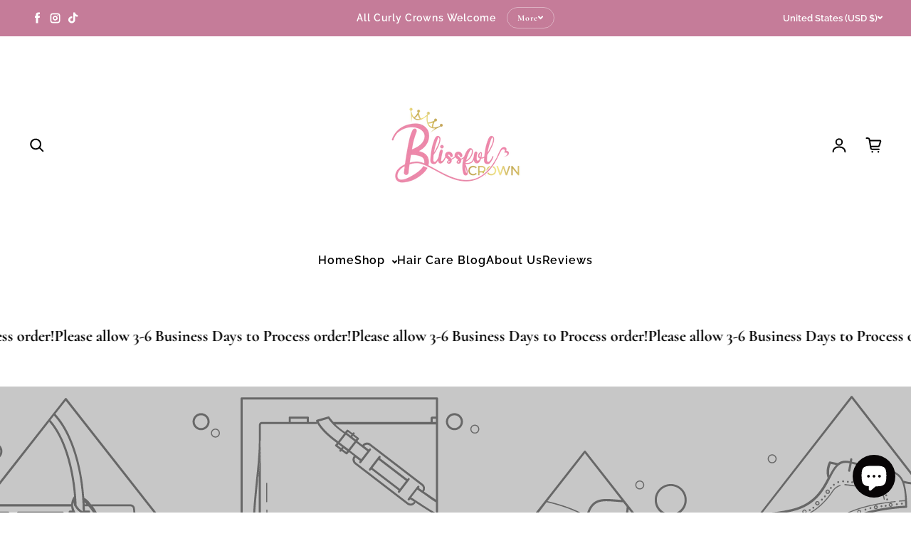

--- FILE ---
content_type: application/x-javascript; charset=utf-8
request_url: https://bundler.nice-team.net/app/shop/status/love-line-brand.myshopify.com.js?1768736363
body_size: -338
content:
var bundler_settings_updated='1755700072c';